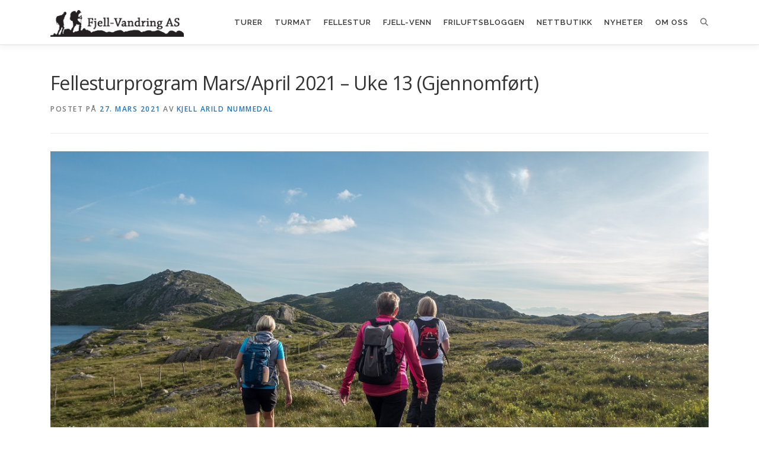

--- FILE ---
content_type: text/html; charset=UTF-8
request_url: https://fjell-vandring.net/fellestur/ukeplan/fellesturprogram-mars-april-2021-uke-13/
body_size: 18504
content:
<!DOCTYPE html>
<html lang="nb-NO" prefix="og: http://ogp.me/ns# article: http://ogp.me/ns/article#">
<head>
<meta charset="UTF-8">
<meta name="viewport" content="width=device-width, initial-scale=1">
<link rel="profile" href="http://gmpg.org/xfn/11">
<title>Fellesturprogram Mars/April 2021 – Uke 13 (Gjennomført) &#8211; Fjell-Vandring AS</title>
<meta name='robots' content='max-image-preview:large' />
<link rel='dns-prefetch' href='//fonts.googleapis.com' />
<link rel="alternate" type="application/rss+xml" title="Fjell-Vandring AS &raquo; strøm" href="https://fjell-vandring.net/feed/" />
<link rel="alternate" type="application/rss+xml" title="Fjell-Vandring AS &raquo; kommentarstrøm" href="https://fjell-vandring.net/comments/feed/" />
<link rel="alternate" type="text/calendar" title="Fjell-Vandring AS &raquo; iCal-feed" href="https://fjell-vandring.net/aktivitetskalender/?ical=1" />
<link rel="alternate" type="application/rss+xml" title="Fjell-Vandring AS &raquo; Fellesturprogram Mars/April 2021 – Uke 13 (Gjennomført) kommentarstrøm" href="https://fjell-vandring.net/fellestur/ukeplan/fellesturprogram-mars-april-2021-uke-13/feed/" />
<link rel="alternate" title="oEmbed (JSON)" type="application/json+oembed" href="https://fjell-vandring.net/wp-json/oembed/1.0/embed?url=https%3A%2F%2Ffjell-vandring.net%2Ffellestur%2Fukeplan%2Ffellesturprogram-mars-april-2021-uke-13%2F" />
<link rel="alternate" title="oEmbed (XML)" type="text/xml+oembed" href="https://fjell-vandring.net/wp-json/oembed/1.0/embed?url=https%3A%2F%2Ffjell-vandring.net%2Ffellestur%2Fukeplan%2Ffellesturprogram-mars-april-2021-uke-13%2F&#038;format=xml" />
<style id='wp-img-auto-sizes-contain-inline-css' type='text/css'>
img:is([sizes=auto i],[sizes^="auto," i]){contain-intrinsic-size:3000px 1500px}
/*# sourceURL=wp-img-auto-sizes-contain-inline-css */
</style>
<style id='wp-emoji-styles-inline-css' type='text/css'>

	img.wp-smiley, img.emoji {
		display: inline !important;
		border: none !important;
		box-shadow: none !important;
		height: 1em !important;
		width: 1em !important;
		margin: 0 0.07em !important;
		vertical-align: -0.1em !important;
		background: none !important;
		padding: 0 !important;
	}
/*# sourceURL=wp-emoji-styles-inline-css */
</style>
<link rel='stylesheet' id='wp-block-library-css' href='https://fjell-vandring.net/wp-includes/css/dist/block-library/style.min.css?ver=6.9' type='text/css' media='all' />
<style id='wp-block-heading-inline-css' type='text/css'>
h1:where(.wp-block-heading).has-background,h2:where(.wp-block-heading).has-background,h3:where(.wp-block-heading).has-background,h4:where(.wp-block-heading).has-background,h5:where(.wp-block-heading).has-background,h6:where(.wp-block-heading).has-background{padding:1.25em 2.375em}h1.has-text-align-left[style*=writing-mode]:where([style*=vertical-lr]),h1.has-text-align-right[style*=writing-mode]:where([style*=vertical-rl]),h2.has-text-align-left[style*=writing-mode]:where([style*=vertical-lr]),h2.has-text-align-right[style*=writing-mode]:where([style*=vertical-rl]),h3.has-text-align-left[style*=writing-mode]:where([style*=vertical-lr]),h3.has-text-align-right[style*=writing-mode]:where([style*=vertical-rl]),h4.has-text-align-left[style*=writing-mode]:where([style*=vertical-lr]),h4.has-text-align-right[style*=writing-mode]:where([style*=vertical-rl]),h5.has-text-align-left[style*=writing-mode]:where([style*=vertical-lr]),h5.has-text-align-right[style*=writing-mode]:where([style*=vertical-rl]),h6.has-text-align-left[style*=writing-mode]:where([style*=vertical-lr]),h6.has-text-align-right[style*=writing-mode]:where([style*=vertical-rl]){rotate:180deg}
/*# sourceURL=https://fjell-vandring.net/wp-includes/blocks/heading/style.min.css */
</style>
<style id='wp-block-image-inline-css' type='text/css'>
.wp-block-image>a,.wp-block-image>figure>a{display:inline-block}.wp-block-image img{box-sizing:border-box;height:auto;max-width:100%;vertical-align:bottom}@media not (prefers-reduced-motion){.wp-block-image img.hide{visibility:hidden}.wp-block-image img.show{animation:show-content-image .4s}}.wp-block-image[style*=border-radius] img,.wp-block-image[style*=border-radius]>a{border-radius:inherit}.wp-block-image.has-custom-border img{box-sizing:border-box}.wp-block-image.aligncenter{text-align:center}.wp-block-image.alignfull>a,.wp-block-image.alignwide>a{width:100%}.wp-block-image.alignfull img,.wp-block-image.alignwide img{height:auto;width:100%}.wp-block-image .aligncenter,.wp-block-image .alignleft,.wp-block-image .alignright,.wp-block-image.aligncenter,.wp-block-image.alignleft,.wp-block-image.alignright{display:table}.wp-block-image .aligncenter>figcaption,.wp-block-image .alignleft>figcaption,.wp-block-image .alignright>figcaption,.wp-block-image.aligncenter>figcaption,.wp-block-image.alignleft>figcaption,.wp-block-image.alignright>figcaption{caption-side:bottom;display:table-caption}.wp-block-image .alignleft{float:left;margin:.5em 1em .5em 0}.wp-block-image .alignright{float:right;margin:.5em 0 .5em 1em}.wp-block-image .aligncenter{margin-left:auto;margin-right:auto}.wp-block-image :where(figcaption){margin-bottom:1em;margin-top:.5em}.wp-block-image.is-style-circle-mask img{border-radius:9999px}@supports ((-webkit-mask-image:none) or (mask-image:none)) or (-webkit-mask-image:none){.wp-block-image.is-style-circle-mask img{border-radius:0;-webkit-mask-image:url('data:image/svg+xml;utf8,<svg viewBox="0 0 100 100" xmlns="http://www.w3.org/2000/svg"><circle cx="50" cy="50" r="50"/></svg>');mask-image:url('data:image/svg+xml;utf8,<svg viewBox="0 0 100 100" xmlns="http://www.w3.org/2000/svg"><circle cx="50" cy="50" r="50"/></svg>');mask-mode:alpha;-webkit-mask-position:center;mask-position:center;-webkit-mask-repeat:no-repeat;mask-repeat:no-repeat;-webkit-mask-size:contain;mask-size:contain}}:root :where(.wp-block-image.is-style-rounded img,.wp-block-image .is-style-rounded img){border-radius:9999px}.wp-block-image figure{margin:0}.wp-lightbox-container{display:flex;flex-direction:column;position:relative}.wp-lightbox-container img{cursor:zoom-in}.wp-lightbox-container img:hover+button{opacity:1}.wp-lightbox-container button{align-items:center;backdrop-filter:blur(16px) saturate(180%);background-color:#5a5a5a40;border:none;border-radius:4px;cursor:zoom-in;display:flex;height:20px;justify-content:center;opacity:0;padding:0;position:absolute;right:16px;text-align:center;top:16px;width:20px;z-index:100}@media not (prefers-reduced-motion){.wp-lightbox-container button{transition:opacity .2s ease}}.wp-lightbox-container button:focus-visible{outline:3px auto #5a5a5a40;outline:3px auto -webkit-focus-ring-color;outline-offset:3px}.wp-lightbox-container button:hover{cursor:pointer;opacity:1}.wp-lightbox-container button:focus{opacity:1}.wp-lightbox-container button:focus,.wp-lightbox-container button:hover,.wp-lightbox-container button:not(:hover):not(:active):not(.has-background){background-color:#5a5a5a40;border:none}.wp-lightbox-overlay{box-sizing:border-box;cursor:zoom-out;height:100vh;left:0;overflow:hidden;position:fixed;top:0;visibility:hidden;width:100%;z-index:100000}.wp-lightbox-overlay .close-button{align-items:center;cursor:pointer;display:flex;justify-content:center;min-height:40px;min-width:40px;padding:0;position:absolute;right:calc(env(safe-area-inset-right) + 16px);top:calc(env(safe-area-inset-top) + 16px);z-index:5000000}.wp-lightbox-overlay .close-button:focus,.wp-lightbox-overlay .close-button:hover,.wp-lightbox-overlay .close-button:not(:hover):not(:active):not(.has-background){background:none;border:none}.wp-lightbox-overlay .lightbox-image-container{height:var(--wp--lightbox-container-height);left:50%;overflow:hidden;position:absolute;top:50%;transform:translate(-50%,-50%);transform-origin:top left;width:var(--wp--lightbox-container-width);z-index:9999999999}.wp-lightbox-overlay .wp-block-image{align-items:center;box-sizing:border-box;display:flex;height:100%;justify-content:center;margin:0;position:relative;transform-origin:0 0;width:100%;z-index:3000000}.wp-lightbox-overlay .wp-block-image img{height:var(--wp--lightbox-image-height);min-height:var(--wp--lightbox-image-height);min-width:var(--wp--lightbox-image-width);width:var(--wp--lightbox-image-width)}.wp-lightbox-overlay .wp-block-image figcaption{display:none}.wp-lightbox-overlay button{background:none;border:none}.wp-lightbox-overlay .scrim{background-color:#fff;height:100%;opacity:.9;position:absolute;width:100%;z-index:2000000}.wp-lightbox-overlay.active{visibility:visible}@media not (prefers-reduced-motion){.wp-lightbox-overlay.active{animation:turn-on-visibility .25s both}.wp-lightbox-overlay.active img{animation:turn-on-visibility .35s both}.wp-lightbox-overlay.show-closing-animation:not(.active){animation:turn-off-visibility .35s both}.wp-lightbox-overlay.show-closing-animation:not(.active) img{animation:turn-off-visibility .25s both}.wp-lightbox-overlay.zoom.active{animation:none;opacity:1;visibility:visible}.wp-lightbox-overlay.zoom.active .lightbox-image-container{animation:lightbox-zoom-in .4s}.wp-lightbox-overlay.zoom.active .lightbox-image-container img{animation:none}.wp-lightbox-overlay.zoom.active .scrim{animation:turn-on-visibility .4s forwards}.wp-lightbox-overlay.zoom.show-closing-animation:not(.active){animation:none}.wp-lightbox-overlay.zoom.show-closing-animation:not(.active) .lightbox-image-container{animation:lightbox-zoom-out .4s}.wp-lightbox-overlay.zoom.show-closing-animation:not(.active) .lightbox-image-container img{animation:none}.wp-lightbox-overlay.zoom.show-closing-animation:not(.active) .scrim{animation:turn-off-visibility .4s forwards}}@keyframes show-content-image{0%{visibility:hidden}99%{visibility:hidden}to{visibility:visible}}@keyframes turn-on-visibility{0%{opacity:0}to{opacity:1}}@keyframes turn-off-visibility{0%{opacity:1;visibility:visible}99%{opacity:0;visibility:visible}to{opacity:0;visibility:hidden}}@keyframes lightbox-zoom-in{0%{transform:translate(calc((-100vw + var(--wp--lightbox-scrollbar-width))/2 + var(--wp--lightbox-initial-left-position)),calc(-50vh + var(--wp--lightbox-initial-top-position))) scale(var(--wp--lightbox-scale))}to{transform:translate(-50%,-50%) scale(1)}}@keyframes lightbox-zoom-out{0%{transform:translate(-50%,-50%) scale(1);visibility:visible}99%{visibility:visible}to{transform:translate(calc((-100vw + var(--wp--lightbox-scrollbar-width))/2 + var(--wp--lightbox-initial-left-position)),calc(-50vh + var(--wp--lightbox-initial-top-position))) scale(var(--wp--lightbox-scale));visibility:hidden}}
/*# sourceURL=https://fjell-vandring.net/wp-includes/blocks/image/style.min.css */
</style>
<style id='wp-block-image-theme-inline-css' type='text/css'>
:root :where(.wp-block-image figcaption){color:#555;font-size:13px;text-align:center}.is-dark-theme :root :where(.wp-block-image figcaption){color:#ffffffa6}.wp-block-image{margin:0 0 1em}
/*# sourceURL=https://fjell-vandring.net/wp-includes/blocks/image/theme.min.css */
</style>
<style id='wp-block-columns-inline-css' type='text/css'>
.wp-block-columns{box-sizing:border-box;display:flex;flex-wrap:wrap!important}@media (min-width:782px){.wp-block-columns{flex-wrap:nowrap!important}}.wp-block-columns{align-items:normal!important}.wp-block-columns.are-vertically-aligned-top{align-items:flex-start}.wp-block-columns.are-vertically-aligned-center{align-items:center}.wp-block-columns.are-vertically-aligned-bottom{align-items:flex-end}@media (max-width:781px){.wp-block-columns:not(.is-not-stacked-on-mobile)>.wp-block-column{flex-basis:100%!important}}@media (min-width:782px){.wp-block-columns:not(.is-not-stacked-on-mobile)>.wp-block-column{flex-basis:0;flex-grow:1}.wp-block-columns:not(.is-not-stacked-on-mobile)>.wp-block-column[style*=flex-basis]{flex-grow:0}}.wp-block-columns.is-not-stacked-on-mobile{flex-wrap:nowrap!important}.wp-block-columns.is-not-stacked-on-mobile>.wp-block-column{flex-basis:0;flex-grow:1}.wp-block-columns.is-not-stacked-on-mobile>.wp-block-column[style*=flex-basis]{flex-grow:0}:where(.wp-block-columns){margin-bottom:1.75em}:where(.wp-block-columns.has-background){padding:1.25em 2.375em}.wp-block-column{flex-grow:1;min-width:0;overflow-wrap:break-word;word-break:break-word}.wp-block-column.is-vertically-aligned-top{align-self:flex-start}.wp-block-column.is-vertically-aligned-center{align-self:center}.wp-block-column.is-vertically-aligned-bottom{align-self:flex-end}.wp-block-column.is-vertically-aligned-stretch{align-self:stretch}.wp-block-column.is-vertically-aligned-bottom,.wp-block-column.is-vertically-aligned-center,.wp-block-column.is-vertically-aligned-top{width:100%}
/*# sourceURL=https://fjell-vandring.net/wp-includes/blocks/columns/style.min.css */
</style>
<link rel='stylesheet' id='ugb-style-css-v2-css' href='https://fjell-vandring.net/wp-content/plugins/stackable-ultimate-gutenberg-blocks/dist/deprecated/frontend_blocks_deprecated_v2.css?ver=3.19.6' type='text/css' media='all' />
<style id='ugb-style-css-v2-inline-css' type='text/css'>
:root {--stk-block-width-default-detected: 800px;}
:root {
			--content-width: 800px;
		}
/*# sourceURL=ugb-style-css-v2-inline-css */
</style>
<style id='global-styles-inline-css' type='text/css'>
:root{--wp--preset--aspect-ratio--square: 1;--wp--preset--aspect-ratio--4-3: 4/3;--wp--preset--aspect-ratio--3-4: 3/4;--wp--preset--aspect-ratio--3-2: 3/2;--wp--preset--aspect-ratio--2-3: 2/3;--wp--preset--aspect-ratio--16-9: 16/9;--wp--preset--aspect-ratio--9-16: 9/16;--wp--preset--color--black: #000000;--wp--preset--color--cyan-bluish-gray: #abb8c3;--wp--preset--color--white: #ffffff;--wp--preset--color--pale-pink: #f78da7;--wp--preset--color--vivid-red: #cf2e2e;--wp--preset--color--luminous-vivid-orange: #ff6900;--wp--preset--color--luminous-vivid-amber: #fcb900;--wp--preset--color--light-green-cyan: #7bdcb5;--wp--preset--color--vivid-green-cyan: #00d084;--wp--preset--color--pale-cyan-blue: #8ed1fc;--wp--preset--color--vivid-cyan-blue: #0693e3;--wp--preset--color--vivid-purple: #9b51e0;--wp--preset--gradient--vivid-cyan-blue-to-vivid-purple: linear-gradient(135deg,rgb(6,147,227) 0%,rgb(155,81,224) 100%);--wp--preset--gradient--light-green-cyan-to-vivid-green-cyan: linear-gradient(135deg,rgb(122,220,180) 0%,rgb(0,208,130) 100%);--wp--preset--gradient--luminous-vivid-amber-to-luminous-vivid-orange: linear-gradient(135deg,rgb(252,185,0) 0%,rgb(255,105,0) 100%);--wp--preset--gradient--luminous-vivid-orange-to-vivid-red: linear-gradient(135deg,rgb(255,105,0) 0%,rgb(207,46,46) 100%);--wp--preset--gradient--very-light-gray-to-cyan-bluish-gray: linear-gradient(135deg,rgb(238,238,238) 0%,rgb(169,184,195) 100%);--wp--preset--gradient--cool-to-warm-spectrum: linear-gradient(135deg,rgb(74,234,220) 0%,rgb(151,120,209) 20%,rgb(207,42,186) 40%,rgb(238,44,130) 60%,rgb(251,105,98) 80%,rgb(254,248,76) 100%);--wp--preset--gradient--blush-light-purple: linear-gradient(135deg,rgb(255,206,236) 0%,rgb(152,150,240) 100%);--wp--preset--gradient--blush-bordeaux: linear-gradient(135deg,rgb(254,205,165) 0%,rgb(254,45,45) 50%,rgb(107,0,62) 100%);--wp--preset--gradient--luminous-dusk: linear-gradient(135deg,rgb(255,203,112) 0%,rgb(199,81,192) 50%,rgb(65,88,208) 100%);--wp--preset--gradient--pale-ocean: linear-gradient(135deg,rgb(255,245,203) 0%,rgb(182,227,212) 50%,rgb(51,167,181) 100%);--wp--preset--gradient--electric-grass: linear-gradient(135deg,rgb(202,248,128) 0%,rgb(113,206,126) 100%);--wp--preset--gradient--midnight: linear-gradient(135deg,rgb(2,3,129) 0%,rgb(40,116,252) 100%);--wp--preset--font-size--small: 13px;--wp--preset--font-size--medium: 20px;--wp--preset--font-size--large: 36px;--wp--preset--font-size--x-large: 42px;--wp--preset--spacing--20: 0.44rem;--wp--preset--spacing--30: 0.67rem;--wp--preset--spacing--40: 1rem;--wp--preset--spacing--50: 1.5rem;--wp--preset--spacing--60: 2.25rem;--wp--preset--spacing--70: 3.38rem;--wp--preset--spacing--80: 5.06rem;--wp--preset--shadow--natural: 6px 6px 9px rgba(0, 0, 0, 0.2);--wp--preset--shadow--deep: 12px 12px 50px rgba(0, 0, 0, 0.4);--wp--preset--shadow--sharp: 6px 6px 0px rgba(0, 0, 0, 0.2);--wp--preset--shadow--outlined: 6px 6px 0px -3px rgb(255, 255, 255), 6px 6px rgb(0, 0, 0);--wp--preset--shadow--crisp: 6px 6px 0px rgb(0, 0, 0);}:where(.is-layout-flex){gap: 0.5em;}:where(.is-layout-grid){gap: 0.5em;}body .is-layout-flex{display: flex;}.is-layout-flex{flex-wrap: wrap;align-items: center;}.is-layout-flex > :is(*, div){margin: 0;}body .is-layout-grid{display: grid;}.is-layout-grid > :is(*, div){margin: 0;}:where(.wp-block-columns.is-layout-flex){gap: 2em;}:where(.wp-block-columns.is-layout-grid){gap: 2em;}:where(.wp-block-post-template.is-layout-flex){gap: 1.25em;}:where(.wp-block-post-template.is-layout-grid){gap: 1.25em;}.has-black-color{color: var(--wp--preset--color--black) !important;}.has-cyan-bluish-gray-color{color: var(--wp--preset--color--cyan-bluish-gray) !important;}.has-white-color{color: var(--wp--preset--color--white) !important;}.has-pale-pink-color{color: var(--wp--preset--color--pale-pink) !important;}.has-vivid-red-color{color: var(--wp--preset--color--vivid-red) !important;}.has-luminous-vivid-orange-color{color: var(--wp--preset--color--luminous-vivid-orange) !important;}.has-luminous-vivid-amber-color{color: var(--wp--preset--color--luminous-vivid-amber) !important;}.has-light-green-cyan-color{color: var(--wp--preset--color--light-green-cyan) !important;}.has-vivid-green-cyan-color{color: var(--wp--preset--color--vivid-green-cyan) !important;}.has-pale-cyan-blue-color{color: var(--wp--preset--color--pale-cyan-blue) !important;}.has-vivid-cyan-blue-color{color: var(--wp--preset--color--vivid-cyan-blue) !important;}.has-vivid-purple-color{color: var(--wp--preset--color--vivid-purple) !important;}.has-black-background-color{background-color: var(--wp--preset--color--black) !important;}.has-cyan-bluish-gray-background-color{background-color: var(--wp--preset--color--cyan-bluish-gray) !important;}.has-white-background-color{background-color: var(--wp--preset--color--white) !important;}.has-pale-pink-background-color{background-color: var(--wp--preset--color--pale-pink) !important;}.has-vivid-red-background-color{background-color: var(--wp--preset--color--vivid-red) !important;}.has-luminous-vivid-orange-background-color{background-color: var(--wp--preset--color--luminous-vivid-orange) !important;}.has-luminous-vivid-amber-background-color{background-color: var(--wp--preset--color--luminous-vivid-amber) !important;}.has-light-green-cyan-background-color{background-color: var(--wp--preset--color--light-green-cyan) !important;}.has-vivid-green-cyan-background-color{background-color: var(--wp--preset--color--vivid-green-cyan) !important;}.has-pale-cyan-blue-background-color{background-color: var(--wp--preset--color--pale-cyan-blue) !important;}.has-vivid-cyan-blue-background-color{background-color: var(--wp--preset--color--vivid-cyan-blue) !important;}.has-vivid-purple-background-color{background-color: var(--wp--preset--color--vivid-purple) !important;}.has-black-border-color{border-color: var(--wp--preset--color--black) !important;}.has-cyan-bluish-gray-border-color{border-color: var(--wp--preset--color--cyan-bluish-gray) !important;}.has-white-border-color{border-color: var(--wp--preset--color--white) !important;}.has-pale-pink-border-color{border-color: var(--wp--preset--color--pale-pink) !important;}.has-vivid-red-border-color{border-color: var(--wp--preset--color--vivid-red) !important;}.has-luminous-vivid-orange-border-color{border-color: var(--wp--preset--color--luminous-vivid-orange) !important;}.has-luminous-vivid-amber-border-color{border-color: var(--wp--preset--color--luminous-vivid-amber) !important;}.has-light-green-cyan-border-color{border-color: var(--wp--preset--color--light-green-cyan) !important;}.has-vivid-green-cyan-border-color{border-color: var(--wp--preset--color--vivid-green-cyan) !important;}.has-pale-cyan-blue-border-color{border-color: var(--wp--preset--color--pale-cyan-blue) !important;}.has-vivid-cyan-blue-border-color{border-color: var(--wp--preset--color--vivid-cyan-blue) !important;}.has-vivid-purple-border-color{border-color: var(--wp--preset--color--vivid-purple) !important;}.has-vivid-cyan-blue-to-vivid-purple-gradient-background{background: var(--wp--preset--gradient--vivid-cyan-blue-to-vivid-purple) !important;}.has-light-green-cyan-to-vivid-green-cyan-gradient-background{background: var(--wp--preset--gradient--light-green-cyan-to-vivid-green-cyan) !important;}.has-luminous-vivid-amber-to-luminous-vivid-orange-gradient-background{background: var(--wp--preset--gradient--luminous-vivid-amber-to-luminous-vivid-orange) !important;}.has-luminous-vivid-orange-to-vivid-red-gradient-background{background: var(--wp--preset--gradient--luminous-vivid-orange-to-vivid-red) !important;}.has-very-light-gray-to-cyan-bluish-gray-gradient-background{background: var(--wp--preset--gradient--very-light-gray-to-cyan-bluish-gray) !important;}.has-cool-to-warm-spectrum-gradient-background{background: var(--wp--preset--gradient--cool-to-warm-spectrum) !important;}.has-blush-light-purple-gradient-background{background: var(--wp--preset--gradient--blush-light-purple) !important;}.has-blush-bordeaux-gradient-background{background: var(--wp--preset--gradient--blush-bordeaux) !important;}.has-luminous-dusk-gradient-background{background: var(--wp--preset--gradient--luminous-dusk) !important;}.has-pale-ocean-gradient-background{background: var(--wp--preset--gradient--pale-ocean) !important;}.has-electric-grass-gradient-background{background: var(--wp--preset--gradient--electric-grass) !important;}.has-midnight-gradient-background{background: var(--wp--preset--gradient--midnight) !important;}.has-small-font-size{font-size: var(--wp--preset--font-size--small) !important;}.has-medium-font-size{font-size: var(--wp--preset--font-size--medium) !important;}.has-large-font-size{font-size: var(--wp--preset--font-size--large) !important;}.has-x-large-font-size{font-size: var(--wp--preset--font-size--x-large) !important;}
:where(.wp-block-columns.is-layout-flex){gap: 2em;}:where(.wp-block-columns.is-layout-grid){gap: 2em;}
/*# sourceURL=global-styles-inline-css */
</style>
<style id='core-block-supports-inline-css' type='text/css'>
.wp-container-core-columns-is-layout-9d6595d7{flex-wrap:nowrap;}
/*# sourceURL=core-block-supports-inline-css */
</style>

<style id='classic-theme-styles-inline-css' type='text/css'>
/*! This file is auto-generated */
.wp-block-button__link{color:#fff;background-color:#32373c;border-radius:9999px;box-shadow:none;text-decoration:none;padding:calc(.667em + 2px) calc(1.333em + 2px);font-size:1.125em}.wp-block-file__button{background:#32373c;color:#fff;text-decoration:none}
/*# sourceURL=/wp-includes/css/classic-themes.min.css */
</style>
<link rel='stylesheet' id='contact-form-7-css' href='https://fjell-vandring.net/wp-content/plugins/contact-form-7/includes/css/styles.css?ver=6.1.4' type='text/css' media='all' />
<link rel='stylesheet' id='onepress-fonts-css' href='https://fonts.googleapis.com/css?family=Raleway%3A400%2C500%2C600%2C700%2C300%2C100%2C800%2C900%7COpen+Sans%3A400%2C300%2C300italic%2C400italic%2C600%2C600italic%2C700%2C700italic&#038;subset=latin%2Clatin-ext&#038;display=swap&#038;ver=2.3.16' type='text/css' media='all' />
<link rel='stylesheet' id='onepress-animate-css' href='https://fjell-vandring.net/wp-content/themes/onepress/assets/css/animate.min.css?ver=2.3.16' type='text/css' media='all' />
<link rel='stylesheet' id='onepress-fa-css' href='https://fjell-vandring.net/wp-content/themes/onepress/assets/fontawesome-v6/css/all.min.css?ver=6.5.1' type='text/css' media='all' />
<link rel='stylesheet' id='onepress-fa-shims-css' href='https://fjell-vandring.net/wp-content/themes/onepress/assets/fontawesome-v6/css/v4-shims.min.css?ver=6.5.1' type='text/css' media='all' />
<link rel='stylesheet' id='onepress-bootstrap-css' href='https://fjell-vandring.net/wp-content/themes/onepress/assets/css/bootstrap.min.css?ver=2.3.16' type='text/css' media='all' />
<link rel='stylesheet' id='onepress-style-css' href='https://fjell-vandring.net/wp-content/themes/onepress/style.css?ver=6.9' type='text/css' media='all' />
<style id='onepress-style-inline-css' type='text/css'>
.site-logo-div img{height:45px;width:auto}#main .video-section section.hero-slideshow-wrapper{background:transparent}.hero-slideshow-wrapper:after{position:absolute;top:0px;left:0px;width:100%;height:100%;background-color:rgba(0,0,0,0.3);display:block;content:""}#parallax-hero .jarallax-container .parallax-bg:before{background-color:rgba(0,0,0,0.3)}.body-desktop .parallax-hero .hero-slideshow-wrapper:after{display:none!important}#parallax-hero>.parallax-bg::before{background-color:rgba(0,0,0,0.3);opacity:1}.body-desktop .parallax-hero .hero-slideshow-wrapper:after{display:none!important}a,.screen-reader-text:hover,.screen-reader-text:active,.screen-reader-text:focus,.header-social a,.onepress-menu a:hover,.onepress-menu ul li a:hover,.onepress-menu li.onepress-current-item>a,.onepress-menu ul li.current-menu-item>a,.onepress-menu>li a.menu-actived,.onepress-menu.onepress-menu-mobile li.onepress-current-item>a,.site-footer a,.site-footer .footer-social a:hover,.site-footer .btt a:hover,.highlight,#comments .comment .comment-wrapper .comment-meta .comment-time:hover,#comments .comment .comment-wrapper .comment-meta .comment-reply-link:hover,#comments .comment .comment-wrapper .comment-meta .comment-edit-link:hover,.btn-theme-primary-outline,.sidebar .widget a:hover,.section-services .service-item .service-image i,.counter_item .counter__number,.team-member .member-thumb .member-profile a:hover,.icon-background-default{color:#1e73be}input[type="reset"],input[type="submit"],input[type="submit"],input[type="reset"]:hover,input[type="submit"]:hover,input[type="submit"]:hover .nav-links a:hover,.btn-theme-primary,.btn-theme-primary-outline:hover,.section-testimonials .card-theme-primary,.woocommerce #respond input#submit,.woocommerce a.button,.woocommerce button.button,.woocommerce input.button,.woocommerce button.button.alt,.pirate-forms-submit-button,.pirate-forms-submit-button:hover,input[type="reset"],input[type="submit"],input[type="submit"],.pirate-forms-submit-button,.contact-form div.wpforms-container-full .wpforms-form .wpforms-submit,.contact-form div.wpforms-container-full .wpforms-form .wpforms-submit:hover,.nav-links a:hover,.nav-links a.current,.nav-links .page-numbers:hover,.nav-links .page-numbers.current{background:#1e73be}.btn-theme-primary-outline,.btn-theme-primary-outline:hover,.pricing__item:hover,.section-testimonials .card-theme-primary,.entry-content blockquote{border-color:#1e73be}.feature-item:hover .icon-background-default{color:#333333}.onepress-menu a{padding-left:10px;padding-right:10px}.page-header:not(.page--cover){text-align:left}#footer-widgets{color:#ffffff;background-color:#232323}#footer-widgets .widget-title{color:#ffffff}#footer-widgets .sidebar .widget a{color:#ffffff}#footer-widgets .sidebar .widget a:hover{color:#1e73be}.gallery-carousel .g-item{padding:0px 10px}.gallery-carousel-wrap{margin-left:-10px;margin-right:-10px}.gallery-grid .g-item,.gallery-masonry .g-item .inner{padding:10px}.gallery-grid-wrap,.gallery-masonry-wrap{margin-left:-10px;margin-right:-10px}.gallery-justified-wrap{margin-left:-20px;margin-right:-20px}
/*# sourceURL=onepress-style-inline-css */
</style>
<link rel='stylesheet' id='onepress-gallery-lightgallery-css' href='https://fjell-vandring.net/wp-content/themes/onepress/assets/css/lightgallery.css?ver=6.9' type='text/css' media='all' />
<script type="text/javascript" src="https://fjell-vandring.net/wp-includes/js/jquery/jquery.min.js?ver=3.7.1" id="jquery-core-js"></script>
<script type="text/javascript" src="https://fjell-vandring.net/wp-includes/js/jquery/jquery-migrate.min.js?ver=3.4.1" id="jquery-migrate-js"></script>
<link rel="https://api.w.org/" href="https://fjell-vandring.net/wp-json/" /><link rel="alternate" title="JSON" type="application/json" href="https://fjell-vandring.net/wp-json/wp/v2/posts/8171" /><link rel="EditURI" type="application/rsd+xml" title="RSD" href="https://fjell-vandring.net/xmlrpc.php?rsd" />
<meta name="generator" content="WordPress 6.9" />
<link rel="canonical" href="https://fjell-vandring.net/fellestur/ukeplan/fellesturprogram-mars-april-2021-uke-13/" />
<link rel='shortlink' href='https://fjell-vandring.net/?p=8171' />
<meta property="og:title" name="og:title" content="Fellesturprogram Mars/April 2021 – Uke 13 (Gjennomført)" />
<meta property="og:type" name="og:type" content="article" />
<meta property="og:image" name="og:image" content="https://fjell-vandring.net/wp-content/uploads/2021/03/ukeplan-13-2021_fellestur_fjellvandringas-1024x597.jpg" />
<meta property="og:image" name="og:image" content="https://fjell-vandring.net/wp-content/uploads/2020/05/fjellvandring_fellestur_2_rev03.jpg" />
<meta property="og:image" name="og:image" content="https://fjell-vandring.net/wp-content/uploads/2020/05/fjellvandring_fellestur_3_rev01.jpg" />
<meta property="og:url" name="og:url" content="https://fjell-vandring.net/fellestur/ukeplan/fellesturprogram-mars-april-2021-uke-13/" />
<meta property="og:description" name="og:description" content="Ukeplan over fellesturer for alle kategorier i uke 13 – Mars/April 2021" />
<meta property="og:locale" name="og:locale" content="nb_NO" />
<meta property="og:site_name" name="og:site_name" content="Fjell-Vandring AS" />
<meta property="twitter:card" name="twitter:card" content="summary_large_image" />
<meta property="article:tag" name="article:tag" content="Ukeplan" />
<meta property="article:section" name="article:section" content="Ukeplan" />
<meta property="article:published_time" name="article:published_time" content="2021-03-27T22:04:56+01:00" />
<meta property="article:modified_time" name="article:modified_time" content="2021-04-04T18:01:52+02:00" />
<meta property="article:author" name="article:author" content="https://fjell-vandring.net/author/fjell-vandring-as/" />
<meta name="tec-api-version" content="v1"><meta name="tec-api-origin" content="https://fjell-vandring.net"><link rel="alternate" href="https://fjell-vandring.net/wp-json/tribe/events/v1/" /><link rel="pingback" href="https://fjell-vandring.net/xmlrpc.php"><link rel="icon" href="https://fjell-vandring.net/wp-content/uploads/2020/04/cropped-fjell-vandring_as_logo_rev04-1-32x32.png" sizes="32x32" />
<link rel="icon" href="https://fjell-vandring.net/wp-content/uploads/2020/04/cropped-fjell-vandring_as_logo_rev04-1-192x192.png" sizes="192x192" />
<link rel="apple-touch-icon" href="https://fjell-vandring.net/wp-content/uploads/2020/04/cropped-fjell-vandring_as_logo_rev04-1-180x180.png" />
<meta name="msapplication-TileImage" content="https://fjell-vandring.net/wp-content/uploads/2020/04/cropped-fjell-vandring_as_logo_rev04-1-270x270.png" />
		<style type="text/css" id="wp-custom-css">
			.google-auto-placed::before {
content: "Annonse";
padding-top:100px;
margin-top:100px;
}

.spicewpsearchform{
display:block;
width:500px;
position:absolute;
right:0;
top:100%;
margin-top:1px;
z-index:9999;
background:transparent;}
#spicewpsearchform input[type="text"]{
width:78%;
height:auto;
border:1px solid #5ca2df;
padding:11px 12px;
border-radius:0px !important;}
#spicewpsearchform input[type="submit"]{ line-height:1; padding:14px 20px; border-radius:0px; height:auto; font-size:15px; display:inline-block; border:1px solid #5ca2df;} #spicewpsearchform:before { border-color:transparent transparent #d05353; border-style:solid; border-width:0.5em; content:""; display:block; position:absolute; right:22px; top:-20px; z-index:10;} .spicewpsearch_icon{ background-image:url('images/search-icon.png');
background-repeat:no-repeat;
padding:0 0 0 36px;
background-position:5px center;
background-color:transparent;
background-size:18px 18px;}
@media screen and (max-width: 895px){
.spicewpsearchform{
width:100%;
right:auto;
padding:10px;}
}

body .onepress-menu ul {
    width: auto;
}
		</style>
		<script data-ad-client="ca-pub-9514772025438643" async src="https://pagead2.googlesyndication.com/pagead/js/adsbygoogle.js"></script>
</head>

<body class="wp-singular post-template-default single single-post postid-8171 single-format-standard wp-custom-logo wp-theme-onepress tribe-no-js group-blog">
<div id="page" class="hfeed site">
	<a class="skip-link screen-reader-text" href="#content">Gå til innhold</a>
	<div id="header-section" class="h-on-top no-transparent">		<header id="masthead" class="site-header header-contained is-sticky no-scroll no-t h-on-top" role="banner">
			<div class="container">
				<div class="site-branding">
					<div class="site-brand-inner has-logo-img no-desc"><div class="site-logo-div"><a href="https://fjell-vandring.net/" class="custom-logo-link  no-t-logo" rel="home" itemprop="url"><img width="500" height="100" src="https://fjell-vandring.net/wp-content/uploads/2020/04/cropped-fjell-vandring_as_logo_rev04.png" class="custom-logo" alt="Fjell-Vandring AS" itemprop="logo" decoding="async" srcset="https://fjell-vandring.net/wp-content/uploads/2020/04/cropped-fjell-vandring_as_logo_rev04.png 500w, https://fjell-vandring.net/wp-content/uploads/2020/04/cropped-fjell-vandring_as_logo_rev04-300x60.png 300w" sizes="(max-width: 500px) 100vw, 500px" /></a></div></div>				</div>
				<div class="header-right-wrapper">
					<a href="#0" id="nav-toggle">Meny<span></span></a>
					<nav id="site-navigation" class="main-navigation" role="navigation">
						<ul class="onepress-menu">
							<li id="menu-item-47" class="menu-item menu-item-type-post_type menu-item-object-page menu-item-has-children menu-item-47"><a href="https://fjell-vandring.net/turforslag/">Turer</a>
<ul class="sub-menu">
	<li id="menu-item-2179" class="menu-item menu-item-type-post_type menu-item-object-page menu-item-has-children menu-item-2179"><a href="https://fjell-vandring.net/fylkesoversikt-i-norge/">Fylkes- og kommuneoversikt</a>
	<ul class="sub-menu">
		<li id="menu-item-2559" class="menu-item menu-item-type-taxonomy menu-item-object-category menu-item-has-children menu-item-2559"><a href="https://fjell-vandring.net/kategori/alle-turforslag/agder/">Agder</a>
		<ul class="sub-menu">
			<li id="menu-item-8158" class="menu-item menu-item-type-taxonomy menu-item-object-category menu-item-8158"><a href="https://fjell-vandring.net/kategori/alle-turforslag/agder/birkenes/">Birkenes</a></li>
			<li id="menu-item-2560" class="menu-item menu-item-type-taxonomy menu-item-object-category menu-item-2560"><a href="https://fjell-vandring.net/kategori/alle-turforslag/agder/flekkefjord/">Flekkefjord</a></li>
			<li id="menu-item-8159" class="menu-item menu-item-type-taxonomy menu-item-object-category menu-item-8159"><a href="https://fjell-vandring.net/kategori/alle-turforslag/agder/iveland/">Iveland</a></li>
			<li id="menu-item-2561" class="menu-item menu-item-type-taxonomy menu-item-object-category menu-item-2561"><a href="https://fjell-vandring.net/kategori/alle-turforslag/agder/sirdal/">Sirdal</a></li>
			<li id="menu-item-2562" class="menu-item menu-item-type-taxonomy menu-item-object-category menu-item-2562"><a href="https://fjell-vandring.net/kategori/alle-turforslag/agder/valle/">Valle</a></li>
			<li id="menu-item-7899" class="menu-item menu-item-type-taxonomy menu-item-object-category menu-item-7899"><a href="https://fjell-vandring.net/kategori/alle-turforslag/agder/vennesla/">Vennesla</a></li>
		</ul>
</li>
		<li id="menu-item-2613" class="menu-item menu-item-type-taxonomy menu-item-object-category menu-item-has-children menu-item-2613"><a href="https://fjell-vandring.net/kategori/alle-turforslag/innlandet/">Innlandet</a>
		<ul class="sub-menu">
			<li id="menu-item-2614" class="menu-item menu-item-type-taxonomy menu-item-object-category menu-item-2614"><a href="https://fjell-vandring.net/kategori/alle-turforslag/innlandet/lom/">Lom</a></li>
			<li id="menu-item-2615" class="menu-item menu-item-type-taxonomy menu-item-object-category menu-item-2615"><a href="https://fjell-vandring.net/kategori/alle-turforslag/innlandet/vaga/">Vågå</a></li>
		</ul>
</li>
		<li id="menu-item-2597" class="menu-item menu-item-type-taxonomy menu-item-object-category menu-item-has-children menu-item-2597"><a href="https://fjell-vandring.net/kategori/alle-turforslag/more-romsdal/">Møre og Romsdal</a>
		<ul class="sub-menu">
			<li id="menu-item-2598" class="menu-item menu-item-type-taxonomy menu-item-object-category menu-item-2598"><a href="https://fjell-vandring.net/kategori/alle-turforslag/more-romsdal/rauma/">Rauma</a></li>
			<li id="menu-item-2599" class="menu-item menu-item-type-taxonomy menu-item-object-category menu-item-2599"><a href="https://fjell-vandring.net/kategori/alle-turforslag/more-romsdal/stranda/">Stranda</a></li>
			<li id="menu-item-2600" class="menu-item menu-item-type-taxonomy menu-item-object-category menu-item-2600"><a href="https://fjell-vandring.net/kategori/alle-turforslag/more-romsdal/sykkylven/">Sykkylven</a></li>
			<li id="menu-item-7828" class="menu-item menu-item-type-taxonomy menu-item-object-category menu-item-7828"><a href="https://fjell-vandring.net/kategori/alle-turforslag/more-romsdal/orsta/">Ørsta</a></li>
		</ul>
</li>
		<li id="menu-item-1443" class="menu-item menu-item-type-taxonomy menu-item-object-category menu-item-has-children menu-item-1443"><a href="https://fjell-vandring.net/kategori/alle-turforslag/rogaland/">Rogaland</a>
		<ul class="sub-menu">
			<li id="menu-item-1444" class="menu-item menu-item-type-taxonomy menu-item-object-category menu-item-1444"><a href="https://fjell-vandring.net/kategori/alle-turforslag/rogaland/bjerkreim/">Bjerkreim</a></li>
			<li id="menu-item-2516" class="menu-item menu-item-type-taxonomy menu-item-object-category menu-item-2516"><a href="https://fjell-vandring.net/kategori/alle-turforslag/rogaland/eigersund/">Eigersund</a></li>
			<li id="menu-item-2371" class="menu-item menu-item-type-taxonomy menu-item-object-category menu-item-2371"><a href="https://fjell-vandring.net/kategori/alle-turforslag/rogaland/gjesdal/">Gjesdal</a></li>
			<li id="menu-item-2517" class="menu-item menu-item-type-taxonomy menu-item-object-category menu-item-2517"><a href="https://fjell-vandring.net/kategori/alle-turforslag/rogaland/hjelmeland/">Hjelmeland</a></li>
			<li id="menu-item-1617" class="menu-item menu-item-type-taxonomy menu-item-object-category menu-item-1617"><a href="https://fjell-vandring.net/kategori/alle-turforslag/rogaland/ha/">Hå</a></li>
			<li id="menu-item-2518" class="menu-item menu-item-type-taxonomy menu-item-object-category menu-item-2518"><a href="https://fjell-vandring.net/kategori/alle-turforslag/rogaland/klepp/">Klepp</a></li>
			<li id="menu-item-2519" class="menu-item menu-item-type-taxonomy menu-item-object-category menu-item-2519"><a href="https://fjell-vandring.net/kategori/alle-turforslag/rogaland/lund/">Lund</a></li>
			<li id="menu-item-1885" class="menu-item menu-item-type-taxonomy menu-item-object-category menu-item-1885"><a href="https://fjell-vandring.net/kategori/alle-turforslag/rogaland/sandnes/">Sandnes</a></li>
			<li id="menu-item-2520" class="menu-item menu-item-type-taxonomy menu-item-object-category menu-item-2520"><a href="https://fjell-vandring.net/kategori/alle-turforslag/rogaland/sokndal/">Sokndal</a></li>
			<li id="menu-item-2521" class="menu-item menu-item-type-taxonomy menu-item-object-category menu-item-2521"><a href="https://fjell-vandring.net/kategori/alle-turforslag/rogaland/sola/">Sola</a></li>
			<li id="menu-item-2522" class="menu-item menu-item-type-taxonomy menu-item-object-category menu-item-2522"><a href="https://fjell-vandring.net/kategori/alle-turforslag/rogaland/stavanger/">Stavanger</a></li>
			<li id="menu-item-2523" class="menu-item menu-item-type-taxonomy menu-item-object-category menu-item-2523"><a href="https://fjell-vandring.net/kategori/alle-turforslag/rogaland/strand/">Strand</a></li>
			<li id="menu-item-2080" class="menu-item menu-item-type-taxonomy menu-item-object-category menu-item-2080"><a href="https://fjell-vandring.net/kategori/alle-turforslag/rogaland/time/">Time</a></li>
			<li id="menu-item-2524" class="menu-item menu-item-type-taxonomy menu-item-object-category menu-item-2524"><a href="https://fjell-vandring.net/kategori/alle-turforslag/rogaland/tysvaer/">Tysvær</a></li>
			<li id="menu-item-2525" class="menu-item menu-item-type-taxonomy menu-item-object-category menu-item-2525"><a href="https://fjell-vandring.net/kategori/alle-turforslag/rogaland/vindafjord/">Vindafjord</a></li>
		</ul>
</li>
		<li id="menu-item-2635" class="menu-item menu-item-type-taxonomy menu-item-object-category menu-item-has-children menu-item-2635"><a href="https://fjell-vandring.net/kategori/alle-turforslag/trondelag/">Trøndelag</a>
		<ul class="sub-menu">
			<li id="menu-item-2636" class="menu-item menu-item-type-taxonomy menu-item-object-category menu-item-2636"><a href="https://fjell-vandring.net/kategori/alle-turforslag/trondelag/meraker/">Meråker</a></li>
			<li id="menu-item-2637" class="menu-item menu-item-type-taxonomy menu-item-object-category menu-item-2637"><a href="https://fjell-vandring.net/kategori/alle-turforslag/trondelag/selbu/">Selbu</a></li>
			<li id="menu-item-2638" class="menu-item menu-item-type-taxonomy menu-item-object-category menu-item-2638"><a href="https://fjell-vandring.net/kategori/alle-turforslag/trondelag/stjordal/">Stjørdal</a></li>
			<li id="menu-item-2639" class="menu-item menu-item-type-taxonomy menu-item-object-category menu-item-2639"><a href="https://fjell-vandring.net/kategori/alle-turforslag/trondelag/tydal/">Tydal</a></li>
		</ul>
</li>
		<li id="menu-item-2624" class="menu-item menu-item-type-taxonomy menu-item-object-category menu-item-has-children menu-item-2624"><a href="https://fjell-vandring.net/kategori/alle-turforslag/vestfold-telemark/">Vestfold og Telemark</a>
		<ul class="sub-menu">
			<li id="menu-item-2625" class="menu-item menu-item-type-taxonomy menu-item-object-category menu-item-2625"><a href="https://fjell-vandring.net/kategori/alle-turforslag/vestfold-telemark/tinn/">Tinn</a></li>
		</ul>
</li>
		<li id="menu-item-2579" class="menu-item menu-item-type-taxonomy menu-item-object-category menu-item-has-children menu-item-2579"><a href="https://fjell-vandring.net/kategori/alle-turforslag/vestland/">Vestland</a>
		<ul class="sub-menu">
			<li id="menu-item-2580" class="menu-item menu-item-type-taxonomy menu-item-object-category menu-item-2580"><a href="https://fjell-vandring.net/kategori/alle-turforslag/vestland/etne/">Etne</a></li>
			<li id="menu-item-2581" class="menu-item menu-item-type-taxonomy menu-item-object-category menu-item-2581"><a href="https://fjell-vandring.net/kategori/alle-turforslag/vestland/stryn/">Stryn</a></li>
			<li id="menu-item-2582" class="menu-item menu-item-type-taxonomy menu-item-object-category menu-item-2582"><a href="https://fjell-vandring.net/kategori/alle-turforslag/vestland/ullensvang/">Ullensvang</a></li>
		</ul>
</li>
	</ul>
</li>
	<li id="menu-item-2180" class="menu-item menu-item-type-post_type menu-item-object-page menu-item-2180"><a href="https://fjell-vandring.net/oversiktskart/">Oversiktskart</a></li>
	<li id="menu-item-1442" class="menu-item menu-item-type-taxonomy menu-item-object-category menu-item-1442"><a href="https://fjell-vandring.net/kategori/alle-turforslag/">Alle turforslag</a></li>
</ul>
</li>
<li id="menu-item-48" class="menu-item menu-item-type-post_type menu-item-object-page menu-item-has-children menu-item-48"><a href="https://fjell-vandring.net/turmat/">Turmat</a>
<ul class="sub-menu">
	<li id="menu-item-616" class="menu-item menu-item-type-taxonomy menu-item-object-category menu-item-616"><a href="https://fjell-vandring.net/kategori/turmat/frokost-lunsj/">Frokost &amp; lunsj</a></li>
	<li id="menu-item-617" class="menu-item menu-item-type-taxonomy menu-item-object-category menu-item-617"><a href="https://fjell-vandring.net/kategori/turmat/middag/">Middag</a></li>
	<li id="menu-item-615" class="menu-item menu-item-type-taxonomy menu-item-object-category menu-item-615"><a href="https://fjell-vandring.net/kategori/turmat/dessert-kosemat/">Dessert &amp; kosemat</a></li>
	<li id="menu-item-622" class="menu-item menu-item-type-taxonomy menu-item-object-category menu-item-622"><a href="https://fjell-vandring.net/kategori/turmat/">Alle retter</a></li>
</ul>
</li>
<li id="menu-item-44" class="menu-item menu-item-type-post_type menu-item-object-page menu-item-has-children menu-item-44"><a href="https://fjell-vandring.net/fellestur/">Fellestur</a>
<ul class="sub-menu">
	<li id="menu-item-11373" class="menu-item menu-item-type-custom menu-item-object-custom menu-item-11373"><a href="https://fjell-vandring.net/aktivitetskalender/">Aktivitetskalender</a></li>
	<li id="menu-item-9097" class="menu-item menu-item-type-post_type menu-item-object-page menu-item-9097"><a href="https://fjell-vandring.net/bli-en-fjell-venn/">Bli en Fjell-Venn</a></li>
	<li id="menu-item-755" class="menu-item menu-item-type-taxonomy menu-item-object-category menu-item-755"><a href="https://fjell-vandring.net/kategori/fellestur/fellestur-helg/">Fellestur (Helg)</a></li>
	<li id="menu-item-757" class="menu-item menu-item-type-post_type menu-item-object-page menu-item-757"><a href="https://fjell-vandring.net/fellestur-ukedager/">Fellestur (Ukedager)</a></li>
	<li id="menu-item-754" class="menu-item menu-item-type-taxonomy menu-item-object-category menu-item-754"><a href="https://fjell-vandring.net/kategori/fellestur/barne-familieturer/">Barne- og familieturer</a></li>
	<li id="menu-item-759" class="menu-item menu-item-type-post_type menu-item-object-page menu-item-759"><a href="https://fjell-vandring.net/vilkar-og-regler-for-tur-arrangement/">Vilkår og regler for tur / arrangement</a></li>
	<li id="menu-item-758" class="menu-item menu-item-type-post_type menu-item-object-page menu-item-758"><a href="https://fjell-vandring.net/ofte-stilte-sporsmal/">Ofte stilte spørsmål</a></li>
	<li id="menu-item-760" class="menu-item menu-item-type-post_type menu-item-object-page menu-item-760"><a href="https://fjell-vandring.net/fellestur-turledere/">Våre turledere</a></li>
	<li id="menu-item-7343" class="menu-item menu-item-type-post_type menu-item-object-page menu-item-7343"><a href="https://fjell-vandring.net/turleder-informasjonsside/">Turleder – Logg inn</a></li>
</ul>
</li>
<li id="menu-item-9091" class="menu-item menu-item-type-post_type menu-item-object-page menu-item-9091"><a href="https://fjell-vandring.net/bli-en-fjell-venn/">Fjell-Venn</a></li>
<li id="menu-item-54" class="menu-item menu-item-type-post_type menu-item-object-page menu-item-has-children menu-item-54"><a href="https://fjell-vandring.net/friluftsbloggen/">Friluftsbloggen</a>
<ul class="sub-menu">
	<li id="menu-item-3289" class="menu-item menu-item-type-taxonomy menu-item-object-category menu-item-3289"><a href="https://fjell-vandring.net/kategori/friluftsbloggen/aktivitetstips/">Aktivitetstips</a></li>
	<li id="menu-item-3301" class="menu-item menu-item-type-taxonomy menu-item-object-category menu-item-3301"><a href="https://fjell-vandring.net/kategori/friluftsbloggen/turprosjekter/">Turprosjekter</a></li>
	<li id="menu-item-3316" class="menu-item menu-item-type-taxonomy menu-item-object-category menu-item-3316"><a href="https://fjell-vandring.net/kategori/friluftsbloggen/turforberedelser-tips-triks/">Turforberedelser, tips &amp; triks</a></li>
	<li id="menu-item-3321" class="menu-item menu-item-type-taxonomy menu-item-object-category menu-item-3321"><a href="https://fjell-vandring.net/kategori/friluftsbloggen/sikkerhet-og-praktisk-informasjon/">Sikkerhet &amp; praktisk informasjon</a></li>
	<li id="menu-item-3288" class="menu-item menu-item-type-taxonomy menu-item-object-category menu-item-3288"><a href="https://fjell-vandring.net/kategori/friluftsbloggen/">Alle blogginnlegg</a></li>
</ul>
</li>
<li id="menu-item-9842" class="menu-item menu-item-type-custom menu-item-object-custom menu-item-has-children menu-item-9842"><a href="https://fjellvandring.no">Nettbutikk</a>
<ul class="sub-menu">
	<li id="menu-item-230" class="menu-item menu-item-type-post_type menu-item-object-page menu-item-230"><a href="https://fjell-vandring.net/utleie-av-friluftsartikler/">Utleie av friluftsartikler</a></li>
	<li id="menu-item-229" class="menu-item menu-item-type-post_type menu-item-object-page menu-item-has-children menu-item-229"><a href="https://fjell-vandring.net/kurs-arrangement-aktivitet/">Kurs &#038; Aktivitet</a>
	<ul class="sub-menu">
		<li id="menu-item-8584" class="menu-item menu-item-type-post_type menu-item-object-page menu-item-8584"><a href="https://fjell-vandring.net/kart-og-kompasskurs/">Kart og kompasskurs</a></li>
	</ul>
</li>
	<li id="menu-item-228" class="menu-item menu-item-type-post_type menu-item-object-page menu-item-228"><a href="https://fjell-vandring.net/nettbutikk-varesalg/">Nettbutikk &#038; Varesalg</a></li>
	<li id="menu-item-9098" class="menu-item menu-item-type-post_type menu-item-object-page menu-item-9098"><a href="https://fjell-vandring.net/bli-en-fjell-venn/">Fjell-Venn</a></li>
</ul>
</li>
<li id="menu-item-405" class="menu-item menu-item-type-taxonomy menu-item-object-category menu-item-405"><a href="https://fjell-vandring.net/kategori/nyheter/">Nyheter</a></li>
<li id="menu-item-45" class="menu-item menu-item-type-post_type menu-item-object-page menu-item-has-children menu-item-45"><a href="https://fjell-vandring.net/om-fjell-vandring-as/">Om oss</a>
<ul class="sub-menu">
	<li id="menu-item-10513" class="menu-item menu-item-type-custom menu-item-object-custom menu-item-10513"><a href="https://fjellvandring.no/nyhetsbrev/">Nyhetsbrev</a></li>
</ul>
</li>
<li class="search"><a class="search_icon"><i class="fa fa-search"></i></a><div style="display:none;" class="spicewpsearchform"><form role="search" method="get" class="search-form" action="https://fjell-vandring.net/">
				<label>
					<span class="screen-reader-text">Søk etter:</span>
					<input type="search" class="search-field" placeholder="Søk &hellip;" value="" name="s" />
				</label>
				<input type="submit" class="search-submit" value="Søk" />
			</form></div></li>						</ul>
					</nav>

				</div>
			</div>
		</header>
		</div>
	<div id="content" class="site-content">

		
		<div id="content-inside" class="container no-sidebar">
			<div id="primary" class="content-area">
				<main id="main" class="site-main" role="main">

				
					<article id="post-8171" class="post-8171 post type-post status-publish format-standard has-post-thumbnail hentry category-ukeplan tag-ukeplan">
	<header class="entry-header">
		<h1 class="entry-title">Fellesturprogram Mars/April 2021 – Uke 13 (Gjennomført)</h1>        		<div class="entry-meta">
			<span class="posted-on">Postet på <a href="https://fjell-vandring.net/fellestur/ukeplan/fellesturprogram-mars-april-2021-uke-13/" rel="bookmark"><time class="entry-date published" datetime="2021-03-27T22:04:56+01:00">27. mars 2021</time><time class="updated hide" datetime="2021-04-04T18:01:52+02:00">4. april 2021</time></a></span><span class="byline"> av <span class="author vcard"><a  rel="author" class="url fn n" href="https://fjell-vandring.net/author/fjell-vandring-as/">Kjell Arild Nummedal</a></span></span>		</div>
        	</header>

    
	<div class="entry-content">
		
<figure class="wp-block-image size-full"><img decoding="async" width="1200" height="700" src="https://fjell-vandring.net/wp-content/uploads/2021/03/ukeplan-13-2021_fellestur_fjellvandringas.jpg" alt="Fellesturprogram Mars/April 2021 – Uke 13" class="wp-image-8172" srcset="https://fjell-vandring.net/wp-content/uploads/2021/03/ukeplan-13-2021_fellestur_fjellvandringas.jpg 1200w, https://fjell-vandring.net/wp-content/uploads/2021/03/ukeplan-13-2021_fellestur_fjellvandringas-300x175.jpg 300w, https://fjell-vandring.net/wp-content/uploads/2021/03/ukeplan-13-2021_fellestur_fjellvandringas-1024x597.jpg 1024w, https://fjell-vandring.net/wp-content/uploads/2021/03/ukeplan-13-2021_fellestur_fjellvandringas-768x448.jpg 768w" sizes="(max-width: 1200px) 100vw, 1200px" /></figure>



<p>&nbsp;</p>
<p>&nbsp;</p>



<h2 class="wp-block-heading"><span style="color: #000000;" class="ugb-highlight">Vi arrangerer 2 fellesturer i uke </span>13</h2>



<p>&nbsp;</p>
<p>&nbsp;</p>



<div class="wp-block-columns has-background is-layout-flex wp-container-core-columns-is-layout-9d6595d7 wp-block-columns-is-layout-flex" style="background-color:#f3f3f3">
<div class="wp-block-column is-layout-flow wp-block-column-is-layout-flow">
<h2><span style="color: #000000;">NYHETSBREV</span></h2>
<p><strong><span style="font-size: 12pt; color: #000000;">Hold deg oppdatert og meld deg på vårt nyhetsbrev. </span></strong></p>
<p><span style="font-size: 12pt; color: #000000;">Vi kommuniserer gode turtips, fellesturer, gode tilbud og annet nyttig informasjon.</span></p>
<p><span style="font-size: 12pt; color: #000000;">Fyll ut påmeldingsskjema og bli med du også! </span><span style="font-size: 12pt; color: #000000;">Husk og bekreft epostadressen din (se egen tilsendt epost)!</span></p>
<p><em>* Ved påmelding samtykker du til å motta nyhetsbrev fra oss.</em></p>
<p>&nbsp;</p>
</div>



<div class="wp-block-column is-layout-flow wp-block-column-is-layout-flow">
<!-- Begin Mailchimp Signup Form -->
<link href="//cdn-images.mailchimp.com/embedcode/classic-071822.css" rel="stylesheet" type="text/css">
<style type="text/css">
	#mc_embed_signup{background:#fff; clear:left; font:14px Helvetica,Arial,sans-serif;  width:350px;}
	/* Add your own Mailchimp form style overrides in your site stylesheet or in this style block.
	   We recommend moving this block and the preceding CSS link to the HEAD of your HTML file. */
</style>
<div id="mc_embed_signup">
    <form action="https://fjellvandring.us21.list-manage.com/subscribe/post?u=fd6b5fe0238f883397cc2bb23&amp;id=5aa8254ce3&amp;f_id=00e4dee1f0" method="post" id="mc-embedded-subscribe-form" name="mc-embedded-subscribe-form" class="validate" target="_blank" novalidate>
        <div id="mc_embed_signup_scroll">
        
        <div class="indicates-required"><span class="asterisk">*</span> indicates required</div>
<div class="mc-field-group">
	<label for="mce-FNAME">Ditt navn  <span class="asterisk">*</span>
</label>
	<input type="text" value="" name="FNAME" class="required" id="mce-FNAME" required>
	<span id="mce-FNAME-HELPERTEXT" class="helper_text"></span>
</div>
<div class="mc-field-group">
	<label for="mce-EMAIL">Email Address  <span class="asterisk">*</span>
</label>
	<input type="email" value="" name="EMAIL" class="required email" id="mce-EMAIL" required>
	<span id="mce-EMAIL-HELPERTEXT" class="helper_text"></span>
</div>
	<div id="mce-responses" class="clear foot">
		<div class="response" id="mce-error-response" style="display:none"></div>
		<div class="response" id="mce-success-response" style="display:none"></div>
	</div>    <!-- real people should not fill this in and expect good things - do not remove this or risk form bot signups-->
    <div style="position: absolute; left: -5000px;" aria-hidden="true"><input type="text" name="b_fd6b5fe0238f883397cc2bb23_5aa8254ce3" tabindex="-1" value=""></div>
        <div class="optionalParent">
            <div class="clear foot">
                <input type="submit" value="Jeg vil motta nyhetsbrev" name="subscribe" id="mc-embedded-subscribe" class="button">
                <p class="brandingLogo"><a href="http://eepurl.com/ig2WWr" title="Mailchimp - email marketing made easy and fun"><img decoding="async" src="https://eep.io/mc-cdn-images/template_images/branding_logo_text_dark_dtp.svg"></a></p>
            </div>
        </div>
    </div>
</form>
</div>
<script type='text/javascript' src='//s3.amazonaws.com/downloads.mailchimp.com/js/mc-validate.js'></script><script type='text/javascript'>(function($) {window.fnames = new Array(); window.ftypes = new Array();fnames[0]='EMAIL';ftypes[0]='email';fnames[1]='FNAME';ftypes[1]='text'; /*
 * Translated default messages for the $ validation plugin.
 * Locale: NO (Norwegian)
 */
$.extend($.validator.messages, {
       required: "Dette feltet er obligatorisk.",
       maxlength: $.validator.format("Maksimalt {0} tegn."),
       minlength: $.validator.format("Minimum {0} tegn."),
       rangelength: $.validator.format("Angi minimum {0} og maksimum {1} tegn."),
       email: "Oppgi en gyldig epostadresse.",
       url: "Angi en gyldig URL.",
       date: "Angi en gyldig dato.",
       dateISO: "Angi en gyldig dato (&ARING;&ARING;&ARING;&ARING;-MM-DD).",
       dateSE: "Angi en gyldig dato.",
       number: "Angi et gyldig nummer.",
       numberSE: "Angi et gyldig nummer.",
       digits: "Skriv kun tall.",
       equalTo: "Skriv samme verdi igjen.",
       range: $.validator.format("Angi en verdi mellom {0} og {1}."),
       max: $.validator.format("Angi en verdi som er mindre eller lik {0}."),
       min: $.validator.format("Angi en verdi som er st&oslash;rre eller lik {0}."),
       creditcard: "Angi et gyldig kredittkortnummer."
});}(jQuery));var $mcj = jQuery.noConflict(true);</script>
<!--End mc_embed_signup-->
</div>
</div>



Annonse 
<script async="" src="https://pagead2.googlesyndication.com/pagead/js/adsbygoogle.js"></script>
<!-- Annonse 1 -->
<p><ins class="adsbygoogle" style="display: block;" data-ad-client="ca-pub-9514772025438643" data-ad-slot="2242102536" data-ad-format="auto" data-full-width-responsive="true"></ins> <script>
     (adsbygoogle = window.adsbygoogle || []).push({});
</script></p>
<p>&nbsp;</p>
<p>&nbsp;</p>





<p><span style="background-color: #ffffff; color: #ff0000;"><strong><span style="font-size: 12pt; background-color: #ffffff;">VIKTIG INFORMASJON &#8211; COVID-19 (sist oppdatert 27.03.2021)</span></strong></span></p>
<p><span style="font-size: 12pt;">Alle deltakere må registreres for enhver aktivitet. Dette kan gjøres i forkant av fellesturen, eller ved turstart. Vi har laget et forenklet skjema for registrering av aktivitet som hver enkelt må fylle ut selv.</span></p>
<p><span style="font-size: 12pt;">Det er mulig å scanne en QR-kode ved turstart som tar deg direkte til registreringsskjemaet. Vil du registrere din aktivitet på forhånd kan du gjøre det her;&nbsp; <a href="https://fjell-vandring.net/blimed/">https://fjell-vandring.net/blimed</a> (fyll ut dato, navn, epost og telefon).</span></p>
<p>&nbsp;</p>
<p><strong><span style="font-size: 12pt;">Vi har følgende begrensninger / oppfordringer til deg som deltaker;</span></strong></p>
<ol>
<li><span style="font-size: 12pt;"><strong>Sykdom</strong><br>IKKE møt dersom du er syk og har luftveissymptomer. Dette gjelder også selv om du har tatt en negativ covid-19 test.</span></li>
<li><span style="font-size: 12pt;"><strong>Registrering</strong><br>ALLE deltakere SKAL være registrert i forkant av turstart. Det kan gjøres via følgende side <a href="https://fjell-vandring.net/blimed">https://fjell-vandring.net/blimed</a>. Du kan registrere din deltakelse når som helst. Skal du allikevel ikke være med må du gi beskjed. Du kan da svare på bekreftelses-eposten du mottok ved registrering.</span></li>
<li><span style="font-size: 12pt;"><strong>Avstand og smittevern</strong><br>Alle turer foregår ute og vi har gode muligheter til å holde avstand. Det skal til enhver tid være minimum 2 meter avstand.</span></li>
<li><strong><span style="font-size: 12pt;">Samkjøring</span></strong><br><span style="font-size: 12pt;">Det vil ikke bli valgt ut turer hvor vi må samkjøre. All samkjøring frarådes og det vil ikke bli planlagt med samkjøring.</span></li>
<li><strong><span style="font-size: 12pt;">Antall deltakere</span></strong><br><span style="font-size: 12pt;">Vi går fellesturer i gruppe på maks 20 stykk. Dersom vi er flere vil gruppen bli delt med en turleder per gruppe.</span></li>
<li><span style="font-size: 12pt;"><strong>Bo- og arbeidsregion (eventuelt overlappende geografisk nedslagsfelt for turen)</strong></span><br><span style="font-size: 12pt;">Vi oppfordrer til å følge anbefaling gitt fra Regjeringen om å unngå unødig reising. Vi vil oppfordre til deltakelse fra bo- og arbeidsregionen for den arrangerte fellesturen.</span></li>
</ol>
<p>&nbsp;</p>
<p><span style="font-size: 12pt;">Ukeprogrammet oppdateres fortløpende med fellesturer fra alle kategorier.</span></p>
<p>&nbsp;</p>
<p><strong><span style="font-size: 14pt;">Mandag</span></strong><br><span style="font-size: 12pt;">Det er ingen fellestur på mandag denne uken.</span></p>
<p>&nbsp;</p>
<p><strong><span style="font-size: 14pt;">Tirsdag</span></strong></p>
<ol>
<li><span style="font-size: 12pt;"><strong>Turmål: Krossfjellet &#8211; Rundtur fra Figgjohallen</strong><br>Dato: 30. mars 2021<br>Turstart: 17:30<br>Vanskelighetsgrad: <a href="https://fjell-vandring.net/nyheter/vanskelighetsgrad-en-nasjonal-standard/">Middels</a></span><span style="font-size: 12pt;"><br><br><strong>Viktig informasjon:</strong><br>Fjellsko og klær etter forholdene.<br><br><strong>Turbeskrivelse:</strong><br>Bli med på topptur sammen med Hanne og Grete til Krossfjellet. Topp- og rundturen starter fra Figgjohallen. God utsikt! Bli med på en kjekk tur i et godt og lystig lag.<br><br>En må regne cirka 2 t på runden. Bli med på nok en kjekk tirsdagstur! 🙂 Turen passer for alle.</span><span style="font-size: 12pt;"><br><br><strong>Vil du være med?</strong><br>Da kan du registrere deg på forhånd via skjemaet; <a href="https://fjell-vandring.net/blimed">https://fjell-vandring.net/blimed</a> eller scanne QR-kode ved turstart. Pga smittevern er vi pliktet til å registrere din aktivitet.<br><br>Turleder: Hanne Høgmoe og Grete Førde<br>Tur og parkeringsbeskrivelse: <a href="https://goo.gl/maps/2Bz441gcixPb2FpB7" target="_blank" rel="noopener">Figgjohallen</a> (Kjørebeskrivelse &#8211; Google Maps)</span></li>
</ol>
<p>&nbsp;</p>
<p><strong><span style="font-size: 14pt;">Onsdag</span></strong></p>
<ol>
<li><span style="font-size: 12pt;"><strong>Turmål: Sikvalandskulå &#8211; Lettgått topptur med flott utsikt!</strong></span><br><span style="font-size: 12pt;">Dato: 31. mars 2021</span><br><span style="font-size: 12pt;">Turstart: 18:30</span><br><span style="font-size: 12pt;">Vanskelighetsgrad:&nbsp;<a href="https://fjell-vandring.net/nyheter/vanskelighetsgrad-en-nasjonal-standard/">Middels</a></span><br><br><span style="font-size: 12pt;"><strong>Viktig informasjon:</strong></span><br><span style="font-size: 12pt;">Husk hodelykt og ekstra batteri (i tilfelle). Fjellsko og klær etter forholdene.</span><br><br><span style="font-size: 12pt;"><strong>Turbeskrivelse:</strong></span><br><span style="font-size: 12pt;">Onsdagsturen denne uken går til Sikvalandskulå &#8211; en utsiktsrik topp som er lettgått og passer for de aller fleste! Toppen ruver 424 moh. Sett av ca. 1,5 time på den 5,3 km lange tur/returen.</span><br><br><span style="font-size: 12pt;">Vanskelighetsgrad er satt til Middels. Alle er velkomne til å være med!&nbsp;<img decoding="async" class="emoji" role="img" draggable="false" src="https://s.w.org/images/core/emoji/13.0.1/svg/1f642.svg" alt="🙂"></span><br><br><span style="font-size: 12pt;"><strong>Vil du være med?</strong></span><br><span style="font-size: 12pt;">Da kan du registrere deg på forhånd via skjemaet;&nbsp;<a href="https://fjell-vandring.net/blimed">https://fjell-vandring.net/blimed</a>&nbsp;eller scanne QR-kode ved turstart. Pga smittevern er vi pliktet til å registrere din aktivitet.</span><br><br><span style="font-size: 12pt;">Turleder: Per Gunnar Rugland</span><br><span style="font-size: 12pt;">Parkeringsbeskrivelse:&nbsp;<a href="https://fjell-vandring.net/alle-turforslag/sikvalandskula-topptur-i-gjesdal-kommune/">Sikvalandskula &#8211; Topptur i Gjesdal kommune</a></span></li>
</ol>
<p>&nbsp;</p>
<p><strong><span style="font-size: 14pt;">Torsdag</span></strong><br><span style="font-size: 12pt;">Det er ingen fellestur på mandag denne uken.</span></p>
<p>&nbsp;</p>
<p><strong><span style="font-size: 14pt;">Fredag</span></strong><br><span style="font-size: 12pt;">Det er ingen fellestur på mandag denne uken.</span></p>
<p>&nbsp;</p>
<p><strong><span style="font-size: 14pt;">Lørdag</span></strong><br><span style="font-size: 12pt;">Det er ingen fellestur på mandag denne uken.</span></p>
<p>&nbsp;</p>
<p><strong><span style="font-size: 14pt;">Søndag</span></strong><br><span style="font-size: 12pt;">Det er ingen fellestur på mandag denne uken.</span></p>
<p>&nbsp;</p>
<p>&nbsp;</p>



<h2 class="wp-block-heading">Informasjon om våre fellesturer</h2>



<p><span style="font-size: 12pt;">Her finner du informasjon om våre fellesturkategorier, samt oversikt for helgeturer og arrangement.</span></p>
<ul>
<li><span style="font-size: 12pt;">Alle våre fellesturer er&nbsp;<u>gratis</u> å delta på</span></li>
<li><span style="font-size: 12pt;">Les våre&nbsp;<a href="https://fjell-vandring.net/vilkar-og-regler-for-tur-arrangement/">vilkår og regler</a>&nbsp;for tur/arrangement</span></li>
<li><span style="font-size: 12pt;">Spørsmål? Les vår artikkel om&nbsp;<a href="https://fjell-vandring.net/ofte-stilte-sporsmal/">ofte stilte spørsmål</a>&nbsp;</span></li>
</ul>
<p>&nbsp;</p>



<div class="wp-block-ugb-feature-grid ugb-feature-grid ugb-5b440b7 ugb-feature-grid--v2 ugb-feature-grid--columns-3 ugb-feature-grid--design-plain ugb-main-block"><div class="ugb-inner-block"><div class="ugb-block-content"><div class="ugb-feature-grid__item ugb-feature-grid__item1"><div class="ugb-feature-grid__image"><img decoding="async" width="800" height="500" class="ugb-img wp-image-659" src="https://fjell-vandring.net/wp-content/uploads/2020/05/fjellvandring_fellestur_2_rev03.jpg" alt="fellestur(Helg)" srcset="https://fjell-vandring.net/wp-content/uploads/2020/05/fjellvandring_fellestur_2_rev03.jpg 800w, https://fjell-vandring.net/wp-content/uploads/2020/05/fjellvandring_fellestur_2_rev03-300x188.jpg 300w, https://fjell-vandring.net/wp-content/uploads/2020/05/fjellvandring_fellestur_2_rev03-768x480.jpg 768w, https://fjell-vandring.net/wp-content/uploads/2020/05/fjellvandring_fellestur_2_rev03-480x300.jpg 480w, https://fjell-vandring.net/wp-content/uploads/2020/05/fjellvandring_fellestur_2_rev03-640x400.jpg 640w" sizes="(max-width: 800px) 100vw, 800px" /></div><div class="ugb-feature-grid__content"><h5 class="ugb-feature-grid__title"><a href="https://fjell-vandring.net/kategori/fellestur/fellestur-helg/">fellestur<br>(Helg)</a></h5></div></div><div class="ugb-feature-grid__item ugb-feature-grid__item2"><div class="ugb-feature-grid__image"><img loading="lazy" decoding="async" width="800" height="500" class="ugb-img wp-image-673" src="https://fjell-vandring.net/wp-content/uploads/2020/05/fjellvandring_fellestur_3_rev01.jpg" alt="fellestur(ukedager)" srcset="https://fjell-vandring.net/wp-content/uploads/2020/05/fjellvandring_fellestur_3_rev01.jpg 800w, https://fjell-vandring.net/wp-content/uploads/2020/05/fjellvandring_fellestur_3_rev01-300x188.jpg 300w, https://fjell-vandring.net/wp-content/uploads/2020/05/fjellvandring_fellestur_3_rev01-768x480.jpg 768w, https://fjell-vandring.net/wp-content/uploads/2020/05/fjellvandring_fellestur_3_rev01-480x300.jpg 480w, https://fjell-vandring.net/wp-content/uploads/2020/05/fjellvandring_fellestur_3_rev01-640x400.jpg 640w" sizes="auto, (max-width: 800px) 100vw, 800px" /></div><div class="ugb-feature-grid__content"><h5 class="ugb-feature-grid__title"><a href="https://fjell-vandring.net/fellestur-ukedager/">fellestur<br>(ukedager)</a></h5></div></div><div class="ugb-feature-grid__item ugb-feature-grid__item3"><div class="ugb-feature-grid__image"><img loading="lazy" decoding="async" width="800" height="500" class="ugb-img wp-image-685" src="https://fjell-vandring.net/wp-content/uploads/2020/05/fjellvandring_fellestur_4_rev01.jpg" alt="Barne- ogfamilieturer" srcset="https://fjell-vandring.net/wp-content/uploads/2020/05/fjellvandring_fellestur_4_rev01.jpg 800w, https://fjell-vandring.net/wp-content/uploads/2020/05/fjellvandring_fellestur_4_rev01-300x188.jpg 300w, https://fjell-vandring.net/wp-content/uploads/2020/05/fjellvandring_fellestur_4_rev01-768x480.jpg 768w, https://fjell-vandring.net/wp-content/uploads/2020/05/fjellvandring_fellestur_4_rev01-480x300.jpg 480w, https://fjell-vandring.net/wp-content/uploads/2020/05/fjellvandring_fellestur_4_rev01-640x400.jpg 640w" sizes="auto, (max-width: 800px) 100vw, 800px" /></div><div class="ugb-feature-grid__content"><h5 class="ugb-feature-grid__title"><a href="https://fjell-vandring.net/kategori/fellestur/barne-familieturer/">Barne- og<br>familieturer</a></h5></div></div></div></div></div>



<p>&nbsp;</p>
<p style="text-align: center;"><span style="font-size: 12pt;">Ukeplanen er sponset av (Annonse)</span></p>
<p><a href="https://fjell-vandring.net/annonse/20081-DovreSertifiseringAS_0021.php" target="_blank" rel="noopener"><img loading="lazy" decoding="async" class="size-full wp-image-7234 aligncenter" src="https://fjell-vandring.net/wp-content/uploads/2020/12/ukeplan_dovresertifisering.png" alt="Annonse: Dovre Sertifisering AS" width="650" height="400" srcset="https://fjell-vandring.net/wp-content/uploads/2020/12/ukeplan_dovresertifisering.png 650w, https://fjell-vandring.net/wp-content/uploads/2020/12/ukeplan_dovresertifisering-300x185.png 300w" sizes="auto, (max-width: 650px) 100vw, 650px" /></a></p>
			</div>
    
    <footer class="entry-footer"><span class="cat-links">Skrevet i <a href="https://fjell-vandring.net/kategori/fellestur/ukeplan/" rel="category tag">Ukeplan</a></span><span class="tags-links">Merket <a href="https://fjell-vandring.net/tag/ukeplan/" rel="tag">Ukeplan</a></span></footer>
    </article>


					
<div id="comments" class="comments-area">

	
	
	
		<div id="respond" class="comment-respond">
		<h3 id="reply-title" class="comment-reply-title">Legg igjen en kommentar <small><a rel="nofollow" id="cancel-comment-reply-link" href="/fellestur/ukeplan/fellesturprogram-mars-april-2021-uke-13/#respond" style="display:none;">Avbryt svar</a></small></h3><p class="must-log-in">Du må være <a href="https://fjell-vandring.net/wp-login.php?redirect_to=https%3A%2F%2Ffjell-vandring.net%2Ffellestur%2Fukeplan%2Ffellesturprogram-mars-april-2021-uke-13%2F">innlogget</a> for å kunne kommentere.</p>	</div><!-- #respond -->
	
</div>

				
				</main>
			</div>

            
		</div>
	</div>

	<footer id="colophon" class="site-footer" role="contentinfo">
						<div id="footer-widgets" class="footer-widgets section-padding ">
					<div class="container">
						<div class="row">
																<div id="footer-1" class="col-md-4 col-sm-12 footer-column widget-area sidebar" role="complementary">
										<aside id="text-5" class="footer-widget widget widget_text"><h2 class="widget-title">Fjell-Vandring AS</h2>			<div class="textwidget"><p>Motlandsmarka 152<br />
4365 Nærbø</p>
<p>Org. nr.: 919 665 920 MVA</p>
<p><a href="https://fjell-vandring.net/personvern/">Personvernerklæring</a></p>
<p>&nbsp;</p>
</div>
		</aside>									</div>
																<div id="footer-2" class="col-md-4 col-sm-12 footer-column widget-area sidebar" role="complementary">
										<aside id="text-6" class="footer-widget widget widget_text"><h2 class="widget-title">Kundeservice</h2>			<div class="textwidget"><p>Send oss en <a href="https://fjell-vandring.net/om-fjell-vandring-as/">melding</a></p>
<p>Tel. <a href="tel:+4793854657">+47 938 54 657 </a></p>
<p>Åpningstider<br />
Hverdager 15:00 – 21:00.<br />
Helg 10:00 – 20:00.</p>
</div>
		</aside>									</div>
																<div id="footer-3" class="col-md-4 col-sm-12 footer-column widget-area sidebar" role="complementary">
										<aside id="text-12" class="footer-widget widget widget_text"><h2 class="widget-title">Følg oss</h2>			<div class="textwidget"><p>Motta vårt <a href="https://fjellvandring.no/nyhetsbrev/">nyhetsbrev</a></p>
</div>
		</aside><aside id="text-11" class="footer-widget widget widget_text">			<div class="textwidget"><p><a href="https://www.facebook.com/FjellVandring"><img loading="lazy" decoding="async" class="alignnone wp-image-266" src="https://fjell-vandring.net/wp-content/uploads/2020/05/ikon_facebook.png" alt="" width="50" height="50" /></a>      <a href="https://www.instagram.com/fjellvandring_net/"><img loading="lazy" decoding="async" class="alignnone wp-image-267" src="https://fjell-vandring.net/wp-content/uploads/2020/05/Instagram_rev01.png" alt="" width="50" height="51" /></a></p>
</div>
		</aside>									</div>
													</div>
					</div>
				</div>
					
		<div class="site-info">
			<div class="container">
									<div class="btt">
						<a class="back-to-top" href="#page" title="Tilbake til toppen"><i class="fa fa-angle-double-up wow flash" data-wow-duration="2s"></i></a>
					</div>
											Opphavsrett &copy; 2026 Fjell-Vandring AS			<span class="sep"> &ndash; </span>
			<a href="https://www.famethemes.com/themes/onepress">OnePress</a> tema av FameThemes					</div>
		</div>

	</footer>
	</div>


<script type="speculationrules">
{"prefetch":[{"source":"document","where":{"and":[{"href_matches":"/*"},{"not":{"href_matches":["/wp-*.php","/wp-admin/*","/wp-content/uploads/*","/wp-content/*","/wp-content/plugins/*","/wp-content/themes/onepress/*","/*\\?(.+)"]}},{"not":{"selector_matches":"a[rel~=\"nofollow\"]"}},{"not":{"selector_matches":".no-prefetch, .no-prefetch a"}}]},"eagerness":"conservative"}]}
</script>
		<script>
		( function ( body ) {
			'use strict';
			body.className = body.className.replace( /\btribe-no-js\b/, 'tribe-js' );
		} )( document.body );
		</script>
		<script> /* <![CDATA[ */var tribe_l10n_datatables = {"aria":{"sort_ascending":": activate to sort column ascending","sort_descending":": activate to sort column descending"},"length_menu":"Show _MENU_ entries","empty_table":"No data available in table","info":"Showing _START_ to _END_ of _TOTAL_ entries","info_empty":"Showing 0 to 0 of 0 entries","info_filtered":"(filtered from _MAX_ total entries)","zero_records":"No matching records found","search":"Search:","all_selected_text":"All items on this page were selected. ","select_all_link":"Select all pages","clear_selection":"Clear Selection.","pagination":{"all":"All","next":"Next","previous":"Previous"},"select":{"rows":{"0":"","_":": Selected %d rows","1":": Selected 1 row"}},"datepicker":{"dayNames":["s\u00f8ndag","mandag","tirsdag","onsdag","torsdag","fredag","l\u00f8rdag"],"dayNamesShort":["s\u00f8n","man","tir","ons","tor","fre","l\u00f8r"],"dayNamesMin":["S","M","T","O","T","F","L"],"monthNames":["januar","februar","mars","april","mai","juni","juli","august","september","oktober","november","desember"],"monthNamesShort":["januar","februar","mars","april","mai","juni","juli","august","september","oktober","november","desember"],"monthNamesMin":["jan","feb","mar","apr","mai","jun","jul","aug","sep","okt","nov","des"],"nextText":"Next","prevText":"Prev","currentText":"Today","closeText":"Done","today":"Today","clear":"Clear"}};/* ]]> */ </script><script type="text/javascript" src="https://fjell-vandring.net/wp-content/plugins/the-events-calendar/common/build/js/user-agent.js?ver=da75d0bdea6dde3898df" id="tec-user-agent-js"></script>
<script type="text/javascript" src="https://fjell-vandring.net/wp-content/plugins/anti-spam/assets/js/anti-spam.js?ver=7.4.0" id="anti-spam-script-js"></script>
<script type="text/javascript" src="https://fjell-vandring.net/wp-includes/js/dist/hooks.min.js?ver=dd5603f07f9220ed27f1" id="wp-hooks-js"></script>
<script type="text/javascript" src="https://fjell-vandring.net/wp-includes/js/dist/i18n.min.js?ver=c26c3dc7bed366793375" id="wp-i18n-js"></script>
<script type="text/javascript" id="wp-i18n-js-after">
/* <![CDATA[ */
wp.i18n.setLocaleData( { 'text direction\u0004ltr': [ 'ltr' ] } );
//# sourceURL=wp-i18n-js-after
/* ]]> */
</script>
<script type="text/javascript" src="https://fjell-vandring.net/wp-content/plugins/contact-form-7/includes/swv/js/index.js?ver=6.1.4" id="swv-js"></script>
<script type="text/javascript" id="contact-form-7-js-translations">
/* <![CDATA[ */
( function( domain, translations ) {
	var localeData = translations.locale_data[ domain ] || translations.locale_data.messages;
	localeData[""].domain = domain;
	wp.i18n.setLocaleData( localeData, domain );
} )( "contact-form-7", {"translation-revision-date":"2025-12-02 21:44:12+0000","generator":"GlotPress\/4.0.3","domain":"messages","locale_data":{"messages":{"":{"domain":"messages","plural-forms":"nplurals=2; plural=n != 1;","lang":"nb_NO"},"This contact form is placed in the wrong place.":["Dette kontaktskjemaet er plassert feil."],"Error:":["Feil:"]}},"comment":{"reference":"includes\/js\/index.js"}} );
//# sourceURL=contact-form-7-js-translations
/* ]]> */
</script>
<script type="text/javascript" id="contact-form-7-js-before">
/* <![CDATA[ */
var wpcf7 = {
    "api": {
        "root": "https:\/\/fjell-vandring.net\/wp-json\/",
        "namespace": "contact-form-7\/v1"
    }
};
//# sourceURL=contact-form-7-js-before
/* ]]> */
</script>
<script type="text/javascript" src="https://fjell-vandring.net/wp-content/plugins/contact-form-7/includes/js/index.js?ver=6.1.4" id="contact-form-7-js"></script>
<script type="text/javascript" src="https://fjell-vandring.net/wp-content/themes/onepress/sok-i-meny.js?ver=1.0.0" id="my-great-script-js"></script>
<script type="text/javascript" id="onepress-theme-js-extra">
/* <![CDATA[ */
var onepress_js_settings = {"onepress_disable_animation":"","onepress_disable_sticky_header":"","onepress_vertical_align_menu":"0","hero_animation":"flipInX","hero_speed":"5000","hero_fade":"750","submenu_width":"0","hero_duration":"5000","hero_disable_preload":"","disabled_google_font":"","is_home":"","gallery_enable":"1","is_rtl":"","parallax_speed":"0.5"};
//# sourceURL=onepress-theme-js-extra
/* ]]> */
</script>
<script type="text/javascript" src="https://fjell-vandring.net/wp-content/themes/onepress/assets/js/theme-all.min.js?ver=2.3.16" id="onepress-theme-js"></script>
<script type="text/javascript" src="https://fjell-vandring.net/wp-includes/js/comment-reply.min.js?ver=6.9" id="comment-reply-js" async="async" data-wp-strategy="async" fetchpriority="low"></script>
<script type="text/javascript" id="ugb-block-frontend-js-v2-js-extra">
/* <![CDATA[ */
var stackable = {"restUrl":"https://fjell-vandring.net/wp-json/"};
//# sourceURL=ugb-block-frontend-js-v2-js-extra
/* ]]> */
</script>
<script type="text/javascript" src="https://fjell-vandring.net/wp-content/plugins/stackable-ultimate-gutenberg-blocks/dist/deprecated/frontend_blocks_deprecated_v2.js?ver=3.19.6" id="ugb-block-frontend-js-v2-js"></script>
<script id="wp-emoji-settings" type="application/json">
{"baseUrl":"https://s.w.org/images/core/emoji/17.0.2/72x72/","ext":".png","svgUrl":"https://s.w.org/images/core/emoji/17.0.2/svg/","svgExt":".svg","source":{"concatemoji":"https://fjell-vandring.net/wp-includes/js/wp-emoji-release.min.js?ver=6.9"}}
</script>
<script type="module">
/* <![CDATA[ */
/*! This file is auto-generated */
const a=JSON.parse(document.getElementById("wp-emoji-settings").textContent),o=(window._wpemojiSettings=a,"wpEmojiSettingsSupports"),s=["flag","emoji"];function i(e){try{var t={supportTests:e,timestamp:(new Date).valueOf()};sessionStorage.setItem(o,JSON.stringify(t))}catch(e){}}function c(e,t,n){e.clearRect(0,0,e.canvas.width,e.canvas.height),e.fillText(t,0,0);t=new Uint32Array(e.getImageData(0,0,e.canvas.width,e.canvas.height).data);e.clearRect(0,0,e.canvas.width,e.canvas.height),e.fillText(n,0,0);const a=new Uint32Array(e.getImageData(0,0,e.canvas.width,e.canvas.height).data);return t.every((e,t)=>e===a[t])}function p(e,t){e.clearRect(0,0,e.canvas.width,e.canvas.height),e.fillText(t,0,0);var n=e.getImageData(16,16,1,1);for(let e=0;e<n.data.length;e++)if(0!==n.data[e])return!1;return!0}function u(e,t,n,a){switch(t){case"flag":return n(e,"\ud83c\udff3\ufe0f\u200d\u26a7\ufe0f","\ud83c\udff3\ufe0f\u200b\u26a7\ufe0f")?!1:!n(e,"\ud83c\udde8\ud83c\uddf6","\ud83c\udde8\u200b\ud83c\uddf6")&&!n(e,"\ud83c\udff4\udb40\udc67\udb40\udc62\udb40\udc65\udb40\udc6e\udb40\udc67\udb40\udc7f","\ud83c\udff4\u200b\udb40\udc67\u200b\udb40\udc62\u200b\udb40\udc65\u200b\udb40\udc6e\u200b\udb40\udc67\u200b\udb40\udc7f");case"emoji":return!a(e,"\ud83e\u1fac8")}return!1}function f(e,t,n,a){let r;const o=(r="undefined"!=typeof WorkerGlobalScope&&self instanceof WorkerGlobalScope?new OffscreenCanvas(300,150):document.createElement("canvas")).getContext("2d",{willReadFrequently:!0}),s=(o.textBaseline="top",o.font="600 32px Arial",{});return e.forEach(e=>{s[e]=t(o,e,n,a)}),s}function r(e){var t=document.createElement("script");t.src=e,t.defer=!0,document.head.appendChild(t)}a.supports={everything:!0,everythingExceptFlag:!0},new Promise(t=>{let n=function(){try{var e=JSON.parse(sessionStorage.getItem(o));if("object"==typeof e&&"number"==typeof e.timestamp&&(new Date).valueOf()<e.timestamp+604800&&"object"==typeof e.supportTests)return e.supportTests}catch(e){}return null}();if(!n){if("undefined"!=typeof Worker&&"undefined"!=typeof OffscreenCanvas&&"undefined"!=typeof URL&&URL.createObjectURL&&"undefined"!=typeof Blob)try{var e="postMessage("+f.toString()+"("+[JSON.stringify(s),u.toString(),c.toString(),p.toString()].join(",")+"));",a=new Blob([e],{type:"text/javascript"});const r=new Worker(URL.createObjectURL(a),{name:"wpTestEmojiSupports"});return void(r.onmessage=e=>{i(n=e.data),r.terminate(),t(n)})}catch(e){}i(n=f(s,u,c,p))}t(n)}).then(e=>{for(const n in e)a.supports[n]=e[n],a.supports.everything=a.supports.everything&&a.supports[n],"flag"!==n&&(a.supports.everythingExceptFlag=a.supports.everythingExceptFlag&&a.supports[n]);var t;a.supports.everythingExceptFlag=a.supports.everythingExceptFlag&&!a.supports.flag,a.supports.everything||((t=a.source||{}).concatemoji?r(t.concatemoji):t.wpemoji&&t.twemoji&&(r(t.twemoji),r(t.wpemoji)))});
//# sourceURL=https://fjell-vandring.net/wp-includes/js/wp-emoji-loader.min.js
/* ]]> */
</script>

</body>
</html>


--- FILE ---
content_type: text/html; charset=utf-8
request_url: https://www.google.com/recaptcha/api2/aframe
body_size: 268
content:
<!DOCTYPE HTML><html><head><meta http-equiv="content-type" content="text/html; charset=UTF-8"></head><body><script nonce="X9-d8JDvwx4DWS3H8AYsuA">/** Anti-fraud and anti-abuse applications only. See google.com/recaptcha */ try{var clients={'sodar':'https://pagead2.googlesyndication.com/pagead/sodar?'};window.addEventListener("message",function(a){try{if(a.source===window.parent){var b=JSON.parse(a.data);var c=clients[b['id']];if(c){var d=document.createElement('img');d.src=c+b['params']+'&rc='+(localStorage.getItem("rc::a")?sessionStorage.getItem("rc::b"):"");window.document.body.appendChild(d);sessionStorage.setItem("rc::e",parseInt(sessionStorage.getItem("rc::e")||0)+1);localStorage.setItem("rc::h",'1769607912095');}}}catch(b){}});window.parent.postMessage("_grecaptcha_ready", "*");}catch(b){}</script></body></html>

--- FILE ---
content_type: application/javascript
request_url: https://fjell-vandring.net/wp-content/themes/onepress/sok-i-meny.js?ver=1.0.0
body_size: -34
content:
jQuery(document).ready(function($) {
   $(".search_icon").click(function() {
     $(".spicewpsearchform").slideToggle();
   });

   $(document).keydown(function(e) {
     if (e.keyCode == 27) {
       //$(modal_or_menu_element).closeElement();
       $(".spicewpsearchform").hide();
     }
   });
});